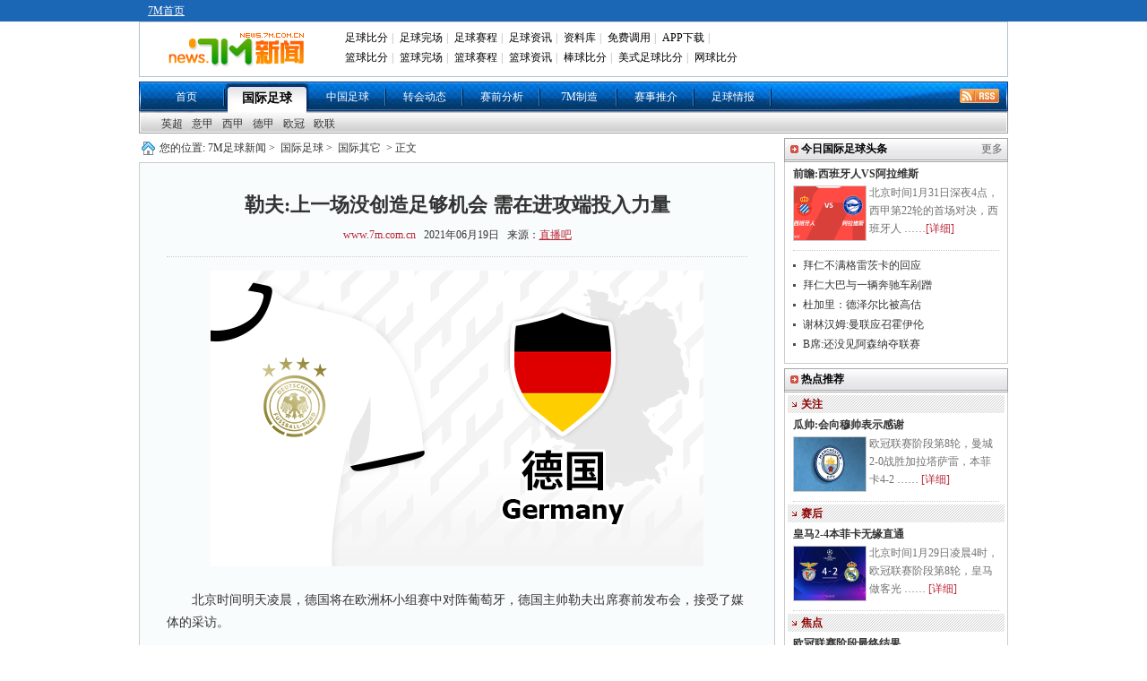

--- FILE ---
content_type: text/html
request_url: https://news.7m.com.cn/news/20210619/557133.shtml
body_size: 18628
content:
<!DOCTYPE html PUBLIC "-//W3C//DTD XHTML 1.0 Transitional//EN"
        "http://www.w3.org/TR/xhtml1/DTD/xhtml1-transitional.dtd">
<html xmlns="http://www.w3.org/1999/xhtml">
<head>
    <meta http-equiv="Content-Type" content="text/html; charset=utf-8"/>
    <title>勒夫:上一场没创造足够机会 需在进攻端投入力量 - 7M足球新闻</title>
    <meta name="keywords" content="勒夫,德国,欧洲杯">
    <meta name="description" content="勒夫:上一场没创造足够机会 需在进攻端投入力量">
    <link href="/css/1.1/style.css?1695" rel="stylesheet" type="text/css" />
<link href="/css/1.1/nav.css" rel="stylesheet" type="text/css" />
<link href="/css/1.1/ny.css" rel="stylesheet" type="text/css" />
<link href="/css/1.1/tipbj.css" rel="stylesheet" type="text/css" />
<script type="text/javascript" src="/js/jquery.js"></script>
<script type="text/javascript" src="/js/header.js"></script>
<script type="text/javascript" src="/js/1.1/search.js"></script>
<script type="text/javascript" src="/js/1.1/scrollimg.js"></script>
<script type="text/javascript" src="/js/1.1/commom.js"></script>
<script type="text/javascript" src="/js/1.1/vote.js"></script>
<!--[if IE 6]>
<script type="text/javascript" src="/js/1.1/DD_belatedPNG_0.0.8a-min.js"></script>
<script type="text/javascript">
	DD_belatedPNG.fix('.icos,.play,.play_btn,.tim,.pure');
</script>
<![endif]-->
<script>
var sUserAgent = navigator.userAgent.toLowerCase();
var bIsIpad = sUserAgent.match(/ipad/i) == "ipad";
var bIsIphoneOs = sUserAgent.match(/iphone os/i) == "iphone os";
var bIsMidp = sUserAgent.match(/midp/i) == "midp";
var bIsUc7 = sUserAgent.match(/rv:1.2.3.4/i) == "rv:1.2.3.4";
var bIsUc = sUserAgent.match(/ucweb/i) == "ucweb";
var bIsAndroid = sUserAgent.match(/android/i) == "android";
var bIsCE = sUserAgent.match(/windows ce/i) == "windows ce";
var bIsWM = sUserAgent.match(/windows mobile/i) == "windows mobile";
var bIsMobile = bIsIphoneOs || bIsMidp || bIsUc7 || bIsUc || bIsAndroid || bIsCE || bIsWM;
if(bIsMobile){
	try{
		var loc = window.location.toString().split("/");
		var bhdir = loc[5].replace(".shtml","").split("_");
		var bhnum = bhdir[0].split("?");
		//window.location = "//3g.7m.com.cn/news/content/"+loc[4].substr(0,6)+"/"+loc[5].replace(".shtml","")+"/1.html";
		//window.location = "//m.7m.com.cn/news/article.php?"+loc[4]+"_"+bhnum[0];
	}catch(e){
	}
	
}
</script>

    
    <script>var playCorr = '';</script>
</head>
<body oncontextmenu="return false" onselectstart="return false" oncopy="return false">
<script type="text/javascript" src="//check.7m.com.cn/acpl.aspx"></script>
<script type="text/javascript" src="//static.7m.com.cn/js/database/os_hidden_flag.js"></script>

<div class="t_bg_t">
    <div class="header">
        <div class="t_menu">
            <div style="float:left; margin-left:10px;">
                <a href="//www.7m.com.cn/" class="white_lnk12">7M首页</a>
            </div>
        </div>
        <div class="m_menu">
            <div class="t_m_logo"><a href="//news.7m.com.cn/"><img src="/images/news_logo.gif?v2" border="0"></a>
            </div>
            <div class="t_m_text">
                <table border="0" cellpadding="2" cellspacing="0" width="100%" class="head">
                    <tr>
                        <td width="100%">
                            <div id="divMenu1" style="position: absolute; display: none;"></div>
                            <div id="divMenu2" style="position: absolute; display: none; "></div>
                            <div id="divMenu">
                                <table border="0" width="100%" align="right">
                                    <tr>
                                        <td class="head1">
                                            <a href="//bf.7m.com.cn/" target="_blank" onmouseover="ShowMenu(this)" style="position:relative" onmouseout="CloseMenu()">足球比分</a>|
                                            <a href="//data.7m.com.cn/result_data/index_gb.shtml" target="_blank">足球完场</a>|
                                            <a href="//data.7m.com.cn/fixture_data/default_gb.shtml?date=1" target="_blank">足球赛程</a>|
                                            <a href="//news.7m.com.cn/" target="_blank">足球资讯</a>|
                                            <a href="//data.7m.com.cn/database/index_gb.htm" target="_blank">资料库</a>|
                                            <a href="//freelive.7m.com.cn/apply_jt.shtm" target="_blank">免费调用</a>|
                                            <a href="//app.7m.com.cn/m/download.html?ct=default" target="_blank">APP下载</a>|
                                        </td>
                                    </tr>
                                    <tr>
                                        <td class="head2">
                                            <a href="//basket.7m.com.cn/default_gb.aspx" target="_blank">篮球比分</a>|
                                            <a href="//bdata.7m.com.cn/Result_data/index_gb.htm" target="_blank">篮球完场</a>|
                                            <a href="//bdata.7m.com.cn/Fixture_data/default_gb.aspx?date=1" target="_blank">篮球赛程</a>|
                                            <a href="//lq.7m.com.cn/" target="_blank">篮球资讯</a>|
                                            <a href="//bab.7m.com.cn/default_gb.aspx" target="_blank">棒球比分</a>|
                                            <a href="//amf.7m.com.cn/default_gb.aspx" target="_blank">美式足球比分</a>|
                                            <a href="//tennis.7m.com.cn/" target="_blank">网球比分</a>
                                        </td>
                                    </tr>
                                </table>
                                <script language="javascript">
                                    showheader();
                                </script>
                            </div>
                        </td>
                    </tr>
                </table>
            </div>
            <div class="clr"></div>
        </div>
    </div>
</div>

<script>
    $(document).ready(function () {
        if ((typeof (WORDS_HIDDEN_ALL) != 'undefined' && WORDS_HIDDEN_ALL.BASE_HIDDEN_ALL != true) || os_hidden_flag != 'true') {
            //$("#header_odds0,#header_odds1,#header_odds2,#header_odds3,#header_odds4").show();
            //$("#header_span0,#header_span1,#header_span2,#header_span3,#header_span4").show();
        }
    });
</script>
<div class="menu"><ul><li class="m_li"><a href="/index.shtml">首页</a></li><li class="m_li_a"><a href="/list/1/index.shtml">国际足球</a></li><li class="m_li"><a href="/list/2/index.shtml">中国足球</a></li><li class="m_li"><a href="/list/3/index.shtml">转会动态</a></li><li class="m_li"><a href="/list/5/index.shtml">赛前分析</a></li><li class="m_li"><a href="/list/7m/index.shtml">7M制造</a></li><li class="m_li"><a href="/prediction/index.shtml">赛事推介</a></li><li class="m_li"><a href="/report/index_gb.shtml">足球情报</a></li><li class="rss_li"><a href="/rss.xml" target="_blank"><img src="/images/rss.gif"></a></li></ul></div><div>
			<ul class="smenu">
			<li class="s_li">
			<a href="/list/6/index.shtml" class="">英超</a><a href="/list/7/index.shtml" class="">意甲</a><a href="/list/8/index.shtml" class="">西甲</a><a href="/list/9/index.shtml" class="">德甲</a><a href="/list/10/index.shtml" class="">欧冠</a><a href="/list/11/index.shtml" class="">欧联</a></li></ul></div>
<div class="news">
    <div class="n_t">
        <div class="n_tz">
            <div class="ad_a"><!--a href="https://item.taobao.com/item.htm?spm=a1z09.5.0.0.pnPcJg&id=525150678850&_u=fjqovg9ec43" rel="nofollow" target="_blank" title="T1" style="display:block;height:40px;margin-bottom:10px;"><img src="//7mad.7m.com.cn/taobao_714x40_20160317.gif" width="710" height="40" border="0" /></a--></div>
            <div class="ny_bt"> 您的位置:<a href="/index.shtml">7M足球新闻</a>&gt; <a href="/list/1/index.shtml">国际足球</a>&gt;
                <a href="/list/12/index.shtml">国际其它</a>   &gt;
                正文
            </div>
            <div class="ny_zw">
                <div class="zw_bt">
                    <p class="ba">勒夫:上一场没创造足够机会 需在进攻端投入力量</p>
                    <p class="bb"><a href="http://www.7m.com.cn" target="_blank">www.7m.com.cn</a> &nbsp;&nbsp;2021年06月19日
                        &nbsp;&nbsp;来源：<a href="https://news.zhibo8.cc/zuqiu/2021-06-19/60cd23f25da3e.htm" target="_blank" style="text-decoration:underline;">直播吧</a> </p>
                </div>
                <div class="zw"> <p align="center"><img border="0" alt="" src="/photo/20210619/20210619111448_37850.jpg" /></p>
<p align="center">&nbsp;</p>
<p>　　北京时间明天凌晨，德国将在欧洲杯小组赛中对阵葡萄牙，德国主帅勒夫出席赛前发布会，接受了媒体的采访。<br />
<br />
　　“我们全面分析了对阵法国队的比赛。我们的防守做得很好，但是没有创造足够的进球机会。我们一直在改进这方面，我能感受到球队内部的决心和意志。”<br />
<br />
　　“我们需要在比赛中投入更多的进攻力量，增加锋线的冲击力。我们需要展现更好的比赛强度，充分利用对手暴露的各种空当。这些都是我们可以做得更好的事情，但我们也需要做好承担更多风险的准备。”<br />
　<br />
　　“多年来，葡萄牙一直是一支训练有素的球队，拥有许多优秀球员。他们在进攻端有一些特别的球员，这些球员可以决定比赛的结果。他们非常灵活，你很难把球从他们脚下抢下来。” </p>
<p>&nbsp;</p>
<p align="center"><img border="0" alt="" src="//static.7m.com.cn/images/common/weixin_news.jpg" /></p>
                    
                </div>
                <!--文字-->
                
                <!--投票-->
                
                <div class="ny_tbox">
                    <p class="bc" style="display:;">更多关于"<a href="http://search.7m.com.cn/search_gb.aspx?key=%E5%8B%92%E5%A4%AB&news=on&team=on&player=on" target="_blank">勒夫</a> <a href="http://search.7m.com.cn/search_gb.aspx?key=%E5%BE%B7%E5%9B%BD&news=on&team=on&player=on" target="_blank">德国</a>"的新闻 </p>
                    <!--    <div id="bdshare" class="bdshare_t bds_tools get-codes-bdshare" t="baidu">-->
<!--        <span class="bds_more">分享到：</span>-->
<!--        <a class="bds_qzone"></a>-->
<!--        <a class="bds_tsina"></a>-->
<!--        <a class="bds_tqq"></a>-->
<!--        <a class="bds_renren"></a>-->
<!--		<a class="shareCount"></a>-->
<!--    </div>-->

<!--<div class="wb_box" t="7m" style="display:none;">-->
<!--	<span class="more_wb icos" title="分享更多"></span>-->
<!--	<span class="qqkj icos" title="腾讯QQ空间"></span>-->
<!--	<span class="wy_wb icos" title="网易微博"></span>-->
<!--	<span class="xl_wb icos" title="新浪微博"></span>-->
<!--	<span class="tx_wb icos" title="腾讯微博"></span>-->
<!--	<span>分享到：</span>-->
<!--</div>-->
<!--<div id="share_more" class="m_share" style="z-index: 100;position: absolute;right: 0; top: 68px; display:none;">-->
<!--	<div class="m_share_box">-->
<!--		<div class="share_b_t"><span class="share_bt">分享到...</span></div>-->
<!--		<div class="icos_box">-->
<!--			<ul>-->
<!--				<li><a href="javascript:share_to(5);" class="icotitle" ><span class="rrw icos" title="人人网">人人网</span></a></li>-->
<!--				<li><a href="javascript:share_to(6);" class="icotitle" ><span class="bdsc icos" title="百度搜藏">百度搜藏</span></a></li>-->
<!--				<li><a href="javascript:share_to(7);" class="icotitle" ><span class="mptk icos" title="猫扑推客">猫扑推客</span></a></li>-->
<!--				<li><a href="javascript:share_to(8);" class="icotitle" ><span class="db icos" title="豆瓣">豆瓣</span></a></li>-->
<!--				<li><a href="javascript:share_to(9);" class="icotitle" ><span class="fhwb icos" title="凤凰微博">凤凰微博</span></a></li>-->
<!--				<li><a href="javascript:share_to(10);" class="icotitle" ><span class="msn icos" title="MSN">MSN</span></a></li>-->
<!--				<li><a href="javascript:share_to(11);" class="icotitle" ><span class="tjh icos" title="淘江湖">淘江湖</span></a></li>-->
<!--				<li><a href="javascript:share_to(12);" class="icotitle" ><span class="pyw icos" title="朋友网">朋友网</span></a></li>-->
<!--				<div class="clear"></div>-->
<!--			</ul>-->
<!--		</div>-->
<!--	</div>-->
<!--</div>-->
<div class="clear"></div>

                </div>
                <!--更多关于结束-->
                <div class="ad_e">
                    <!-- content.a -->
                </div>
                <!--相关推介-->
<style>
    .clearfix {
        display: block;
    }

    .more_a {
        font-size: 12px;
        color: #323232;
        position: absolute;
        right: 10px;
        height: 30px;
        line-height: 28px;
        font-weight: normal;
        background: url('/images/icon_right.png') no-repeat right center;
        padding-right: 12px
    }

    /* 列表 */
    .infoUl {
        padding-bottom: 20px;
        width: 650px;
        margin: 0 auto;
    }

    .infoUl ul {
        padding-top: 10px;
    }

    .infoUl ul li {
        border: 1px solid #e8e8e8;
        padding: 0 20px;
        background-color: #fff;
        overflow: hidden;
        margin-bottom: 10px;
    }

    /* 列表顶部 */
    .infoUl ul .li_top {
        padding: 14px 0;
        border-bottom: 1px solid #efefef;
        overflow: hidden;
    }

    .infoUl ul .li_top .a_more {
        display: block;
        float: left;
        min-height: 60px;
        padding-left: 70px;
        position: relative;
    }

    .infoUl ul .li_top .am_img {
        height: 60px;
        width: 60px;
        position: absolute;
        left: 0;
        top: 0;
    }

    .infoUl ul .li_top .am_img img {
        display: block;
        width: 60px;
        height: 60px;
        position: relative;
        z-index: 1;
        -moz-border-radius: 60px;
        -webkit-border-radius: 60px;
        -khtml-border-radius: 60px;
        border-radius: 60px;
    }

    .infoUl ul .li_top .am_img em {
        display: block;
        width: 16px;
        height: 16px;
        position: absolute;
        bottom: 0;
        right: 0;
        z-index: 100;
        background-image: url(/images/level-icon.png);
        background-repeat: no-repeat;
        background-position: center center;
    }

    .infoUl ul .li_top .p1 {
        font-size: 0;
        white-space: nowrap;
        padding-top: 8px;
    }

    .infoUl ul .li_top .p1 b {
        display: inline-block;
        vertical-align: top;
        font-size: 16px;
        line-height: 24px;
        color: #333333;
    }

    .infoUl ul .li_top .p1 i {
        display: inline-block;
        vertical-align: top;
        font-size: 12px;
        line-height: 18px;
        color: #FF8317;
        padding: 0 10px;
        border: 1px solid #FF8317;
        -moz-border-radius: 4px;
        -webkit-border-radius: 4px;
        -khtml-border-radius: 4px;
        border-radius: 4px;
        margin-top: 2px;
        margin-left: 10px;
        font-style: normal;
    }

    .infoUl ul .li_top .p_middle {
        padding-top: 22px;
    }

    .infoUl ul .li_top .p2 {
        font-size: 0;
        white-space: nowrap;
        padding-top: 6px;
    }

    .infoUl ul .li_top .p2 span {
        display: inline-block;
        vertical-align: top;
        font-size: 14px;
        line-height: 20px;
        color: #b3b3b3;
    }

    .infoUl ul .li_top .p2 i {
        display: inline-block;
        vertical-align: top;
        font-size: 12px;
        line-height: 20px;
        color: #fff;
        padding: 0 10px;
        -moz-border-radius: 4px;
        -webkit-border-radius: 4px;
        -khtml-border-radius: 4px;
        border-radius: 4px;
        margin-left: 10px;
        background-color: #D41610;
        font-style: normal;
    }

    /* 列表顶部 */
    .li_info {
        padding: 12px 0;
        overflow: hidden;
        cursor: pointer;
    }

    .info_l {
        float: left;
    }

    .info_l .p1 {
        font-size: 14px;
        line-height: 22px;
        color: #b3b3b3;
        margin-bottom: 10px;
    }

    .info_l .p1 i {
        color: #db323b;
        display: inline-block;
        vertical-align: top;
        padding-left: 10px;
    }

    .info_l .p2 {
        font-size: 0;
        white-space: nowrap;
        color: #333333;
    }

    .info_l .p2 i {
        font-style: normal;
        display: inline-block;
        vertical-align: top;
        font-size: 14px;
        line-height: 20px;
        border: 1px solid #333;
        -moz-border-radius: 4px;
        -webkit-border-radius: 4px;
        -khtml-border-radius: 4px;
        border-radius: 4px;
        margin-right: 10px;
        padding: 0 10px;
    }

    .info_l .p2 span {
        font-size: 16px;
        line-height: 22px;
    }

    /*右边按钮*/
    .info_r {
        float: right;
        padding-top: 6px;
        cursor: pointer;
        position: relative;
    }

    .infoUl .btPay {
        border: 1px solid #D31510;
        background-color: #D31510;
        display: block;
        width: 120px;
        text-align: center;
        font-size: 14px;
        color: #ffffff;
    }

    .infoUl .btPayWhiteBg {
        border-top-left-radius: 4px;
        border-top-right-radius: 4px;
        background-color: #fff;
        color: #D31510;
    }

    .infoUl .btPayHeightSingle {
        height: 40px;
        border-radius: 4px;
        line-height: 40px;
    }

    .infoUl .btMissOut {
        display: none;
        line-height: 26px;
        height: 26px;
        width: 120px;
        text-align: center;
        font-size: 14px;
        border-bottom-left-radius: 4px;
        border-bottom-right-radius: 4px;
        border: 1px solid #D31510;
        position: absolute;
        bottom: -16px;
        background-color: #ffffff;
        color: #D31510;
        left: 0;
        z-index: 100
    }

    .infoUl .on {
        padding-top: 0px
    }

    .infoUl .on .btPayHeightSingle {
        line-height: 30px;
    }

    .infoUl .on .btMissOut {
        display: block;
    }
</style>
<script type="text/javascript">
    /*
    function toRecommend(id) {
        location = 'https://tips.7m.com.cn/gameInside.html?lan=gb&id=' + id;
    }
    function toRecommendMore() {
        location = 'https://tips.7m.com.cn/';
    }
    $(document).ready(function () {
        var mid = 0;
        if (typeof(playCorr) != 'undefined' && playCorr != '') {
            mid = playCorr.split(',')[0];
        }
        $.ajax({
            type: "GET",
            url: "//txt-api.7m.com.cn/tips/recommend/relatedRecommendForNews?mid=" + mid + "&lan=1&ballType=1&v=" + Number(new Date()),
            dataType: "json",
            success: function (json) {
                if (json.status != 1) {
                    return;
                }
                var arrUserType = ["普通用户", "网红投手", "7M分析师", "7M特邀专家", "好波名家"];
                var sHtml = '';
                for (var i = 0; i < json.data.length; i++) {
                    var row = json.data[i];
                    var reType = '';//推介类型 1:让球 2:大小球 3:胜负平,
                    if (row[25] == '1') {
                        reType = '让球';
                    } else if (row[25] == '2') {
                        reType = '大小球';
                    } else if (row[25] == '3') {
                        reType = '胜平负';
                    }
                    var startDate = row[16];
                    startDate = startDate.substring(0, startDate.length - 3);
                    var _btn = '';
                    if (row[20] > 0) {//解锁所需M钻大于0
                        _btn = '<div class="info_r' + (row[26] == 2 ? ' on' : '') + '"><div class="btPay btPayHeightSingle"><span>' + row[20] + 'M钻</span><div class="btMissOut">不中退钻</div></div></div>';
                    }
                    else {//免费查看
                        _btn = '<div class="info_r"><div class="btPay btPayHeightSingle"><span>免费</span><div class="btMissOut">不中退钻</div></div></div>';
                    }

                    sHtml += '<li>';
                    sHtml += '<div class="li_top clearfix">';
                    sHtml += '<a href="javascript:void(0);" class="a_more" target="_blank">';
                    sHtml += '<i class="am_img"><img src="' + row[2] + '" alt=""><em></em></i>';
                    sHtml += '<p class="p1 p_middle"><b>' + row[3] + '</b><i>' + arrUserType[row[17]] + '</i></p><p class="p2"><span></span></p>';
                    sHtml += '</a>';
                    sHtml += '</div>';
                    sHtml += '<div class="li_info clearfix" onclick="toRecommend(' + row[8] + ');">';
                    sHtml += '<div class="info_l"><p class="p1">' + row[27] + ' ' + startDate + '<i></i></p><p class="p2"><i>' + reType + '</i><span>' + row[9] + ' VS ' + row[10] + '</span></p></div>';
                    sHtml += _btn;
                    sHtml += '</div>';
                    sHtml += '</li>';
                }
                $('#ul-recommend').html(sHtml);
            }
        });
    });
    */
</script>
<div id="div-recommend" style="display: none;">
    <div class="ny_b" style="position: relative;margin-top: 40px">相关推介<a class="more_a" href="javascript:void(0)"
                                                                         onclick="toRecommendMore()">更多推介</a></div>
    <div class="infoUl">
        <ul id="ul-recommend"></ul>
    </div>
    <div class="clear"></div>
</div>
                <div class="ny_b" >相关新闻</div>
                <div class="ny_xg" > 
			
					<div class="ny_pbt">
						<a href="/news/20210617/556846.shtml" target="_blank"><img src="/photo/20210617/202106170936073183.jpg" /></a>
						<p><a href="/news/20210617/556846.shtml" target="_blank">帕瓦尔被撞后并未失去意识 第二天也没任何症状</a></p>
						<div class="jxa">据ESPN透露，法国后卫帕瓦尔头部被撞击后并未失去意识，第二天也没有出现任何症状。在法国1比0击败德国的比赛中，帕瓦尔与德国球员戈森斯对抗时被撞到头部，一度倒地不起，经过 ……<a href="/news/20210617/556846.shtml" target="_blank">[详细]</a></div>
					</div>	
				
					<div class="ny_pbt">
						<a href="/news/20210616/556767.shtml" target="_blank"><img src="/photo/20210616/202106161137489637.jpg" /></a>
						<p><a href="/news/20210616/556767.shtml" target="_blank">比赛中被对手撞到头部 帕瓦尔：我失去意识15秒</a></p>
						<div class="jxa">在2020欧洲杯F组首轮小组赛，法国1-0战胜德国。法国后卫帕瓦尔在比赛中被对手撞倒头部一度失去意识。比赛第58分钟，德国右路传中，帕瓦尔在禁区内准备解围，被德国球员戈森 ……<a href="/news/20210616/556767.shtml" target="_blank">[详细]</a></div>
					</div>	
				
			<ul>
				
					<li>
						<a href="/news/20210616/556712.shtml" target="_blank">欧洲杯迎世纪大战！德国VS法国！20亿欧大对决</a>
						<span class= "gz_fa">06-16</span>
					</li>
				
					<li>
						<a href="/news/20210616/556713.shtml" target="_blank">半场战报：德国久攻不下 法国笑纳乌龙</a>
						<span class= "gz_fa">06-16</span>
					</li>
				
					<li>
						<a href="/news/20210616/556714.shtml" target="_blank">半场数据对比：德国各项数据占优 但得势不得分</a>
						<span class= "gz_fa">06-16</span>
					</li>
				
					<li>
						<a href="/news/20210616/556716.shtml" target="_blank">欧洲杯：德国乌龙送礼 法国1-0迎来开门红</a>
						<span class= "gz_fa">06-16</span>
					</li>
				
			</ul>
		</div>
                <div class="clear"></div>
                <div class="ny_b">国际其它动态</div>
                <div class="ny_xg"> 
			
					<div class="ny_pbt">
						<a href="/news/20210619/557132.shtml" target="_blank"><img src="/photo/20210619/202106191109586201.jpg" /></a>
						<p><a href="/news/20210619/557132.shtml" target="_blank">赖斯:我们本该获胜 仍需保持积极心态面对下一场</a></p>
						<div class="jxa">2020欧洲杯D组第2轮小组赛，英格兰0-0战平苏格兰。英格兰中场赖斯赛后接受了采访。赖斯表示：“积极的方面是我们又一场比赛没有丢球，我们总是想要做好防守，但我们也想进球 ……<a href="/news/20210619/557132.shtml" target="_blank">[详细]</a></div>
					</div>	
				
					<div class="ny_pbt">
						<a href="/news/20210619/557125.shtml" target="_blank"><img src="/photo/20210619/202106191053597504.jpg" /></a>
						<p><a href="/news/20210619/557125.shtml" target="_blank">索斯盖特:如果你无法取胜 就要确保得到1分</a></p>
						<div class="jxa">在北京时间今日凌晨进行的一场欧洲杯中，英格兰0-0闷平苏格兰。赛后，球队主帅索斯盖特在接受BBC采访时表示，球队的表现没有达到取胜需要的水平，他们需要接受这一点。关于球队 ……<a href="/news/20210619/557125.shtml" target="_blank">[详细]</a></div>
					</div>	
				
			<ul>
				
					<li>
						<a href="/news/20210619/557121.shtml" target="_blank">麦克托米奈:英格兰实力很强 但今晚我们踢得更好</a>
						<span class= "gz_fa">06-19</span>
					</li>
				
					<li>
						<a href="/news/20210619/557119.shtml" target="_blank">斯基拉：巴黎为阿什拉夫报价6500万欧</a>
						<span class= "gz_fa">06-19</span>
					</li>
				
					<li>
						<a href="/news/20210619/557118.shtml" target="_blank">皮克福德:自己的表现不错 很高兴再次完成零封</a>
						<span class= "gz_fa">06-19</span>
					</li>
				
					<li>
						<a href="/news/20210619/557117.shtml" target="_blank">恩里克:对莫拉塔信心十足 专注于球队阵容的选择</a>
						<span class= "gz_fa">06-19</span>
					</li>
				
					<li>
						<a href="/news/20210619/557112.shtml" target="_blank">阿斯预测西班牙vs波兰首发：莫拉塔继续领衔首发</a>
						<span class= "gz_fa">06-19</span>
					</li>
				
					<li>
						<a href="/news/20210619/557109.shtml" target="_blank">外媒：除非拉莫斯降低年薪期望 巴黎才有可能签下他</a>
						<span class= "gz_fa">06-19</span>
					</li>
				
					<li>
						<a href="/news/20210619/557107.shtml" target="_blank">闷闷闷!三狮名宿集体开喷 穆里尼奥:他们太怕输了</a>
						<span class= "gz_fa">06-19</span>
					</li>
				
			</ul>
		</div>
                <div class="clear"></div>
            </div>
            <!--
<iframe width="710" height="400" class="share_self"  frameborder="0" scrolling="no" src="//widget.weibo.com/weiboshow/index.php?language=&width=710&height=400&fansRow=2&ptype=1&speed=0&skin=9&isTitle=0&noborder=1&isWeibo=1&isFans=0&uid=1845054955&verifier=6deb1a8d&dpc=1"></iframe>-->

        </div>
        <div class="n_ty">
            <!--div class="yb_ggk" style="padding:0 0 3px 0;"><a href="//m.7m.com.cn/news/" target="_blank"><img src="//7mad.7m.com.cn/s/news_r1.jpg" border="0"></a></div-->
<!--div class="yb_ggk" style="padding:3px 0 3px 0;"><a href="//news.7m.com.cn/report/index_gb.shtml"  rel="nofollow" title="R2" target="_blank" style="display: block;"><img src="//7mad.7m.com.cn/zxny_250_70.gif" border="0"></a></div-->

<script>
function CheckIsPhone(posa, posi, posn, posw, urla, urli, urln, urlw) {
    var u = navigator.userAgent;
    var isAndroid = u.indexOf('Android') > -1 || u.indexOf('Adr') > -1;
    var isiOS = !!u.match(/\(i[^;]+;( U;)? CPU.+Mac OS X/);
    var isWeixin = window.navigator.userAgent.toLowerCase().match(/MicroMessenger/i);
    var a = '';
    if(isAndroid && isWeixin != 'micromessenger'){
        a = urla;
    }else if(isiOS && isWeixin != 'micromessenger'){
        a = urli;
    }else if(isWeixin == 'micromessenger'){
        a = urlw;
    }else{
        a = urln;
    }
    window.open(a);
}
</script>
            <div class="box">
                <ul class="tab_nav" id="search" style="display: none;">
		<li id="search_news" index="0">新&nbsp;闻</li>
		<li id="search_team" index="1" style="display:none;"><a href="javascript:">球&nbsp;队</a></li>
		<li id="search_player" index="2" style="display:none;"><a href="javascript:">球&nbsp;员</a></li>
</ul>
<div class="tab_content" style="display: none;">
		<div id="t_1">
				<div class="srk">
					<form action="http://so.7m.com.cn/cse/search" method="get" target="_blank" class="bdcs-search-form" id="bdcs-search-form">
							<input type="hidden" name="s" id="bdcs-search-form-s" value="13413958429287951139">
							<input type="hidden" name="entry" id="bdcs-search-form-entry" value="1">
							<input type="text" name="q" class="searchinput" id="bdcs-search-form-input" placeholder="请输入关键词">
							<input type="submit" class="searchaction" id="bdcs-search-form-submit" value="">
					</form>
					<form action="//search.7m.com.cn/search_gb.aspx" method="get" id="search_form" style="display:none;">
						<input type="text" name="key" class="searchinput" id="key" tip="7m站内搜索，请输入相关文字" onblur="searchBlur()" onfocus="searchFocus()" value="7m站内搜索，请输入相关文字"/>
						<input type="submit" class="searchaction" value="" />
						<input type="hidden" name="news" index="0" value="on" />
						<input type="hidden" name="team" index="1" value="" />
						<input type="hidden" name="player" index="2" value="" />
						<input type="hidden" id="searchVal" value="0" />
					</form>
				</div>
				<!--关键字显示不能过行-->
				<div index="0" type="key" id="bdcs-search-form-keyword">
					<script type="text/javascript">
					if(typeof(loadJs)!='undefined'){
						loadJs('//news.7m.com.cn/js/1.1/search_key.js?'+Number(new Date()),function(){
							if(typeof(search_key)!='undefined')
								$("#bdcs-search-form-keyword").html(search_key);
						});
					}
					</script>
				</div>
				<div index="1" type="key" style="display:none">
					<a href="javascript:search('巴塞罗那 ',1)">巴塞罗那</a>
					<a href="javascript:search('皇家马德里',1)">皇家马德里</a>
					<a href="javascript:search('曼联',1)">曼联</a>
					<a href="javascript:search('切尔西',1)">切尔西</a>
				</div>
				<div index="2" type="key" style="display:none">
					<a href="javascript:search('梅西',2)">梅西</a>
					<a href="javascript:search('C罗',2)">C罗</a>
					<a href="javascript:search('范佩西',2)">范佩西</a>
					<a href="javascript:search('鲁尼',2)">鲁尼</a>
				</div>
		</div>
</div>
<style>.box{display: none!important;}</style>
            </div>
            <!--
<div class="b_b"><strong class="fx_z">7M体育官方微博</strong></div>
<div class="wb_att">
    <a href="//weibo.com/7msport" class="xlwb" target="_blank">加关注</a>
    <a href="//t.qq.com/sport-7m" class="txwb" target="_blank">加关注</a>
</div>
-->


            <div class="b_b" style=""><strong class="fx_z">今日国际足球头条</strong>
                <p class="fx_y"><a href="/list/1/">更多</a>
            </div>
            <div class="ny_tt" style="">
                
				<div class="ny_yba">
					<p><a href="/news/20260130/714851.shtml" target="_blank" title="西甲前瞻:西班牙人 VS 阿拉维斯">前瞻:西班牙人VS阿拉维斯</a></p>
					<a href="/news/20260130/714851.shtml" target="_blank" title="西甲前瞻:西班牙人 VS 阿拉维斯"><img src="/photo/20260130/202601300234089742.jpg" /></a>
					<div class="ny_bw">北京时间1月31日深夜4点，西甲第22轮的首场对决，西班牙人 ……<a href="/news/20260130/714851.shtml" target="_blank">[详细]</a></div>
				</div>
			<ul>
				<li><a href="/news/20260130/714850.shtml" target="_blank" title="记者：格雷茨卡近日表态愿意离队是在吸引关注">拜仁不满格雷茨卡的回应</a></li>
			
				<li><a href="/news/20260130/714848.shtml" target="_blank" title="图片报：拜仁大巴与奔驰剐蹭 大巴载孔帕尼等人">拜仁大巴与一辆奔驰车剐蹭</a></li>
			
				<li><a href="/news/20260130/714847.shtml" target="_blank" title="杜加里：德泽尔比被严重高估 30场比赛换30套阵容">杜加里：德泽尔比被高估</a></li>
			
				<li><a href="/news/20260130/714841.shtml" target="_blank" title="谢林汉姆:霍伊伦是顶级前锋曼联应该召回他">谢林汉姆:曼联应召霍伊伦</a></li>
			
				<li><a href="/news/20260130/714838.shtml" target="_blank" title="B席:阿森纳没扩大分差给希望 还没见他们夺联赛">B席:还没见阿森纳夺联赛</a></li>
			</ul>
            </div>
            <div class="clear" style=""></div>

            <div class="b_b"><strong class="fx_z">热点推荐</strong></div>
            <div class="ny_tt">
                <div class="gz_xb"><h6>关注</h6></div>
					<div class="ny_yba">
						<p><a href="/news/20260129/714654.shtml" target="_blank" title="曼城力压皇马直通16强!瓜帅:会向穆帅表示感谢">瓜帅:会向穆帅表示感谢</a></p>
						<a href="/news/20260129/714654.shtml" target="_blank" title="曼城力压皇马直通16强!瓜帅:会向穆帅表示感谢"><img src="/photo/20260129/2026012909532515367.jpg" /></a>
						<div class="ny_bw">
							欧冠联赛阶段第8轮，曼城2-0战胜加拉塔萨雷，本菲卡4-2 ……
							<a href="/news/20260129/714654.shtml" target="_blank" title="曼城力压皇马直通16强!瓜帅:会向穆帅表示感谢">[详细]</a>
						</div>
					</div>
				<div class="clear"></div><div class="gz_xb"><h6>赛后</h6></div>
					<div class="ny_yba">
						<p><a href="/news/20260129/714650.shtml" target="_blank" title="皇马2-4本菲卡排第9无缘直通 门将特鲁宾绝杀">皇马2-4本菲卡无缘直通</a></p>
						<a href="/news/20260129/714650.shtml" target="_blank" title="皇马2-4本菲卡排第9无缘直通 门将特鲁宾绝杀"><img src="/photo/20260129/202601291049308588.jpg" /></a>
						<div class="ny_bw">
							北京时间1月29日凌晨4时，欧冠联赛阶段第8轮，皇马做客光 ……
							<a href="/news/20260129/714650.shtml" target="_blank" title="皇马2-4本菲卡排第9无缘直通 门将特鲁宾绝杀">[详细]</a>
						</div>
					</div>
				<div class="clear"></div><div class="gz_xb"><h6>焦点</h6></div>
					<div class="ny_yba">
						<p><a href="/news/20260129/714680.shtml" target="_blank" title="欧冠联赛阶段最终结果:枪手领衔8队锁定16强">欧冠联赛阶段最终结果</a></p>
						<a href="/news/20260129/714680.shtml" target="_blank" title="欧冠联赛阶段最终结果:枪手领衔8队锁定16强"><img src="/photo/20260129/2026012910584919703.jpg" /></a>
						<div class="ny_bw">
							欧冠联赛阶段第8轮所有比赛全部结束，整个联赛阶段也告一段落 ……
							<a href="/news/20260129/714680.shtml" target="_blank" title="欧冠联赛阶段最终结果:枪手领衔8队锁定16强">[详细]</a>
						</div>
					</div>
				<div class="clear"></div><div class="gz_xb"><h6>关注</h6></div>
					<div class="ny_yba">
						<p><a href="/news/20260129/714697.shtml" target="_blank" title="本菲卡附加赛vs皇马/国米 穆帅回伯纳乌or梅阿查">穆帅回伯纳乌or梅阿查?</a></p>
						<a href="/news/20260129/714697.shtml" target="_blank" title="本菲卡附加赛vs皇马/国米 穆帅回伯纳乌or梅阿查"><img src="/photo/20260129/202601291132452586.jpg" /></a>
						<div class="ny_bw">
							欧冠联赛阶段第8轮，本菲卡主场4-2战胜皇马，凭借门将特鲁 ……
							<a href="/news/20260129/714697.shtml" target="_blank" title="本菲卡附加赛vs皇马/国米 穆帅回伯纳乌or梅阿查">[详细]</a>
						</div>
					</div>
				
					<div class="ny_yba">
						<p><a href="/news/20260128/714611.shtml" target="_blank" title="京多安:我对曼城感情如一 相信他们能击败枪手">京多安:我对曼城感情如一</a></p>
						<a href="/news/20260128/714611.shtml" target="_blank" title="京多安:我对曼城感情如一 相信他们能击败枪手"><img src="/photo/20260128/2026012811593623443.jpg" /></a>
						<div class="ny_bw">
							北京时间明天凌晨，加拉塔萨雷将在欧冠联赛阶段最后一轮比赛中 ……
							<a href="/news/20260128/714611.shtml" target="_blank" title="京多安:我对曼城感情如一 相信他们能击败枪手">[详细]</a>
						</div>
					</div>
				<div class="clear"></div><div class="gz_xb"><h6>转会</h6></div>
					<div class="ny_yba">
						<p><a href="/news/20260128/714561.shtml" target="_blank" title="官方:维拉签下亚伯拉罕 转会费2100万欧+附加">官方:维拉签下亚伯拉罕</a></p>
						<a href="/news/20260128/714561.shtml" target="_blank" title="官方:维拉签下亚伯拉罕 转会费2100万欧+附加"><img src="/photo/20260128/2026012810373516591.jpg" /></a>
						<div class="ny_bw">
							官方消息，阿斯顿维拉签下28岁亚伯拉罕。据此前罗马诺报道， ……
							<a href="/news/20260128/714561.shtml" target="_blank" title="官方:维拉签下亚伯拉罕 转会费2100万欧+附加">[详细]</a>
						</div>
					</div>
				<div class="clear"></div><div class="gz_xb"><h6>关注</h6></div>
					<div class="ny_yba">
						<p><a href="/news/20260128/714607.shtml" target="_blank" title="安东尼解释自己被换下后暴怒:我对自己有高要求">安东尼解释被换下后暴怒</a></p>
						<a href="/news/20260128/714607.shtml" target="_blank" title="安东尼解释自己被换下后暴怒:我对自己有高要求"><img src="/photo/20260128/2026012811510923880.jpg" /></a>
						<div class="ny_bw">
							西甲第21轮，皇家贝蒂斯客场1-2不敌阿拉维斯，安东尼第5 ……
							<a href="/news/20260128/714607.shtml" target="_blank" title="安东尼解释自己被换下后暴怒:我对自己有高要求">[详细]</a>
						</div>
					</div>
				
					<div class="ny_yba">
						<p><a href="/news/20260128/714581.shtml" target="_blank" title="罗马诺:曼联感觉到霍伊伦已完全属于那不勒斯">罗马诺:霍伊伦不会回曼联</a></p>
						<a href="/news/20260128/714581.shtml" target="_blank" title="罗马诺:曼联感觉到霍伊伦已完全属于那不勒斯"><img src="/photo/20260128/2026012811212532432.jpg" /></a>
						<div class="ny_bw">
							在罗马诺发布的最新视频中，谈到了霍伊伦在那不勒斯、曼联的未 ……
							<a href="/news/20260128/714581.shtml" target="_blank" title="罗马诺:曼联感觉到霍伊伦已完全属于那不勒斯">[详细]</a>
						</div>
					</div>
				<div class="clear"></div>
            </div>
            <div class="clear"></div>
            <div class="ad_c">
                <!-- content.b -->
            </div>
        </div>
        <div class="clear"></div>
    </div>
</div>
<div class="bottom">
  <div class="bottom_a">
   <a href="javascript:" onclick="window.open('//help.7m.com.cn/sm_gb.htm','','width=560,height=260,scrollbars=yes');">本站声明</a>|

    <a href="javascript:" onclick="window.open('//help.7m.com.cn/jump.aspx?l=gb&page=sentmessage&t=0','','width=450,height=528,scrollbars=yes');">联系我们</a>|

    <a href="javascript:" onclick="window.open('//help.7m.com.cn/jump.aspx?l=gb&page=sentmessage&t=1','','width=450,height=528,scrollbars=yes');">报告错误</a>|

    <a href="//sitemap.7m.com.cn/" target="_blank">网站导航</a>|

    <a href="#top">返回页顶</a>
  </div>
  <p>提醒：第三方机构可能在7M体育宣传他们的产品或服务，7M体育将不保证其宣传信息的准确。
<br />您跟第三方机构的任何交易与7M体育无关，7M体育将不会对可能引起的任何损失负责。
<br />Copyright © 2003 - <script language="javascript">document.write((new Date()).getFullYear());</script> 版权所有 www.7m.com.cn All Rights Reserved. 保留全部权利.
</p>
<a href="//www.miibeian.gov.cn/" target="_blank">粤ICP备08004827号</a>
</div>
<div style="position:absolute;display:none; width:300px; height:100px;filter:alpha(opacity=80); opacity: 0.8;z-index:999;" id="divTip" onmouseover="clearTimeout(timer);this.style.display=''" onmouseout="timer=setTimeout('hideTip()',1000)" >
	<div id="tipbj1"></div>
	<div id="tipbg1" >
		<a target="_blank" id="a1" style="padding-left: 20px;">本站搜索<font style="color:#FF0000;font-weight:bold" id="f1"></font>的资料</a><br />
		<a target="_blank" id="a2" style="background: url(//img.7m.com.cn/img7/sicon1.gif) no-repeat left;padding-left: 20px;">搜索百度关于<font style="color:#FF0000;font-weight:bold" id="f2"></font>的新闻</a><br />
		<a target="_blank" id="a3" style="background: url(//img.7m.com.cn/img7/sicon2.gif) no-repeat left;padding-left: 20px;">搜索Google关于<font style="color:#FF0000;font-weight:bold" id="f3"></font>的新闻</a>
	</div>
	<div id="tipbj2"></div>
</div>
<script type="text/javascript" src="/js/1.1/newstip.js?v=24.6.11"></script>
<div style="display:none">
    <script type="text/javascript" src="//count.7m.com.cn/count.js"></script>
    <script>
        var loc = window.location.toString();
        //新闻
        if (loc.indexOf("/news/") != -1) {
            var regMatch = /([0-9]+).shtml/.exec(loc);
            if (regMatch != null) {
                document.write('<script type="text/javascript" src="https://count.7mdt.com/flowstats/count.js?type=3&lang=1&dataId=' + regMatch[1] + '"><\/script>');
            }
        }
        //推介
        if (loc.indexOf("/prediction/data/") != -1) {
            var regMatch = /([0-9]+).shtml/.exec(loc);
            if (regMatch != null) {
                document.write('<script type="text/javascript" src="https://count.7mdt.com/flowstats/count.js?type=5&lang=1&dataId=' + regMatch[1] + '"><\/script>');
            }
        }
    </script>
</div>
<!-- designed on 2010-11-15, by fhx,xy,wdf, ver 1.1.0 -->
<script type="text/javascript" id="bdshare_js" data="type=tools&amp;uid=676133"></script>
<script type="text/javascript" id="bdshell_js"></script>
<script type="text/javascript">//<![CDATA[ 
var __ud = '557133';
var NewsUrl = 'http://news.7m.com.cn/news/20210619/557133.shtml';
var NewsTitle = '勒夫:上一场没创造足够机会 需在进攻端投入力量';
var NewsContent = '北京时间明天凌晨，德国将在欧洲杯小组赛中对阵葡萄牙，德国主帅勒夫出席赛前发布会，接受了媒体的采访。“我们全面分析了对阵法国队的比赛。我们的防守做得很好，但是没有创造足够的进 …… 详细:';
var NewsPic;
function loadJs(fileUrl, callback, jsID) {
    var oHead = document.getElementsByTagName('HEAD').item(0);
    if (jsID) try {
        oHead.removeChild(document.getElementById(jsID));
    } catch (e) {
    }
    var oScript = document.createElement("script");
    if (jsID) oScript.id = jsID;
    if (document.addEventListener) {
        oScript.onload = callback;
        oScript.onerror = callback;
    } else {
        oScript.onreadystatechange = function () {
            loadJsReady(oScript, callback);
        };
    }
    oScript.charset = "utf-8";
    oScript.type = "text/javascript";
    oScript.src = fileUrl;
    oHead.appendChild(oScript);
}

function loadJsReady(obj, callBack) {
    if (obj.readyState == "loaded") {
        callBack();
    }
}

function readGetReady() {

}

loadJs("//news.7m.com.cn/news/read-get.php?__ud=" + __ud + "&" + Number(new Date()), readGetReady);

if (jQuery) {
    $(document).ready(function () {
        var imgSrc = $('img', 'div.zw').attr('src');
        if (imgSrc) {
            imgSrc = encodeURIComponent('//news.7m.com.cn' + imgSrc.toString());
            $('#sina_url').attr('href', $('#sina_url').attr('href') + '&pic=' + imgSrc);
            $('#qq_url').attr('href', $('#qq_url').attr('href') + '&pic=' + imgSrc);
            NewsPic = imgSrc;
            //$('#wangyi_url').attr('href',$('#wangyi_url').attr('href')+'&images='+imgSrc);
        }
        $("span.tx_wb", "div.wb_box").click(function () {
            share_to(1);
        });
        $("span.xl_wb", "div.wb_box").click(function () {
            share_to(2);
        });
        $("span.wy_wb", "div.wb_box").click(function () {
            share_to(3);
        });
        $("span.qqkj", "div.wb_box").click(function () {
            share_to(4);
        });
        $("span.more_wb").mouseover(function () {
            $("#share_more").show();
        });
        $("span.more_wb").mouseleave(function () {
            $("#share_more").hide();
        });
        $("#share_more").mouseover(function () {
            $("#share_more").show();
        });
        $("#share_more").mouseleave(function () {
            $("#share_more").hide();
        });

        var url = location.toString();
        if (url.indexOf("?wb") == -1) {
            $("div[t='7m']").hide();
            $("div[t='baidu']").show();
        } else {
            $("div[t='7m']").show();
            $("div[t='baidu']").hide();
        }

    });
}

function on_Wangyi() {
    var url = 'link=//www.7m.com.cn/&source=' + encodeURIComponent('7M') + '&info=' + encodeURIComponent(Wangyi_content) + ' ' + encodeURIComponent(document.location.href);
    var imgSrc = $('img', 'div.zw').attr('src');
    if (imgSrc) {
        imgSrc = encodeURIComponent('//news.7m.com.cn' + imgSrc.toString());
        url = url + '&togImg=true&images=' + imgSrc;
    }
    window.open('//t.163.com/article/user/checkLogin.do?' + url + '&' + new Date().getTime(), 'newwindow', 'height=330,width=550,top=' + (screen.height - 280) / 2 + ',left=' + (screen.width - 550) / 2 + ', toolbar=no, menubar=no, scrollbars=no,resizable=yes,location=no, status=no');
}


function share_to(type) {
    var webNewsUrl = encodeURIComponent(NewsUrl);
    var webNewsTitle = encodeURIComponent(NewsTitle);
    var webNewsContent = encodeURIComponent(NewsContent);
    var webNewsPic = NewsPic;
    var picStr = (webNewsPic) ? '&pic=' + webNewsPic : '';

    var webUrl = encodeURIComponent('//news.7m.com.cn');
    var enter = encodeURIComponent(String.fromCharCode(13));
    var space = encodeURIComponent(' ');
    var share_to_url = '';
    switch (type) {
        case 1://��Ѷ΢��
            share_to_url = '//share.v.t.qq.com/index.php?c=share&a=index&url=' + webNewsUrl + '&appkey=801095887' + picStr + '&assname=sport-7m&title=' + webNewsTitle + enter + webNewsContent;
            break;
        case 2://����΢��
            share_to_url = '//v.t.sina.com.cn/share/share.php?url=' + webNewsUrl + '&ralateUid=1845054955&appkey=1159106614' + picStr + '&title=' + webNewsTitle + enter + webNewsContent;
            break;
        case 3://����΢��
            var imagesStr = (webNewsPic) ? '&images=' + webNewsPic : '';
            share_to_url = '//t.163.com/article/user/checkLogin.do?link=//www.7m.com.cn/&source=' + encodeURIComponent('7M') + '&info=' + webNewsTitle + space + webNewsContent + webNewsUrl + '&togImg=true' + imagesStr + '&' + new Date().getTime();
            break;
        case 4://QQ�ռ�
            var picsStr = (webNewsPic) ? '&pics=' + webNewsPic : '';
            share_to_url = '//sns.qzone.qq.com/cgi-bin/qzshare/cgi_qzshare_onekey?url=' + webNewsUrl + '&showcount=0&summary=' + webNewsContent + webNewsUrl + '&title=' + webNewsTitle + '&site=7M��������' + picsStr;
            break;
        case 5://������
            share_to_url = '//share.renren.com/share/buttonshare.do?link=' + webNewsUrl + '&title=' + webNewsTitle;
            break;
        case 6://�ٶ��Ѳ�
            share_to_url = '//cang.baidu.com/do/add?it=' + NewsTitle + '&iu=' + NewsUrl + '&dc=' + NewsContent + webNewsUrl + '&tn=��������,��������,7M����';
            break;
        case 7://è���ƿ�
            share_to_url = '//tk.mop.com/api/post.htm?url=' + webNewsUrl + '&desc=' + webNewsContent + webNewsUrl + '&title=' + webNewsTitle;
            break;
        case 8://����
            //share_to_url = '//www.douban.com/recommend/?url='+webNewsUrl+'&sel='+webNewsContent+webNewsUrl+'&title='+webNewsTitle+'&v=1';
            //��ʽ2��
            share_to_url = '//shuo.douban.com/!service/share?href=' + webNewsUrl + '&name=' + webNewsTitle + '&image=' + webNewsPic;
            break;
        case 9://���΢��
            share_to_url = '//t.ifeng.com/interface.php?_c=share&_a=share&sourceUrl=' + webNewsUrl + '&title=' + webNewsTitle + picStr + '&source=1';
            break;
        case 10://MSN
            share_to_url = 'https://profile.live.com/P.mvc#!/badge?url=' + webNewsUrl;
            break;
        case 11://�Խ���
            share_to_url = '//share.jianghu.taobao.com/share/addShare.htm?url=' + webNewsUrl;
            break;
        case 12://QQУ��/������
            share_to_url = '//sns.qzone.qq.com/cgi-bin/qzshare/cgi_qzshare_onekey?to=pengyou&url=' + webNewsUrl + '&summary=' + webNewsContent + webNewsUrl + '&title=' + webNewsTitle + '&site=news.7m.com.cn&pics=' + webNewsPic;
            break;
        default:

            break;
    }
    window.open(share_to_url);
}

function share_exit() {
    $('#share_more').hide();
}

//����2022���籭Banner����
function loadWc2022imgReady() {
    if (typeof (wc2022img) != 'undefined' && wc2022img != '') {
        $('.zw').append('<p align="center"><br/><a href="https://2022.7m.com.cn/gb/intelligencePromotion/?from=cnnews" target="_blank"><img src="' + wc2022img + '"></a></p>');
    }
}

loadJs('/interface/getwc2022img.php', loadWc2022imgReady);
var bds_config = {'bdText': NewsTitle + String.fromCharCode(13) + NewsContent};
document.getElementById("bdshell_js").src = "http://bdimg.share.baidu.com/static/js/shell_v2.js?cdnversion=" + new Date().getHours();
//]]></script>
</body>
</html>
<script type="text/javascript" language="javascript" src="http://7m.com.cn/js/addmessagediv.js?l=gb"
        id="spt_message"></script>

--- FILE ---
content_type: text/html; charset=utf-8
request_url: https://news.7m.com.cn/news/read-get.php?__ud=557133&1769758200247
body_size: 202
content:
var mynewshit = 1; var ip = "3.145.137.31";